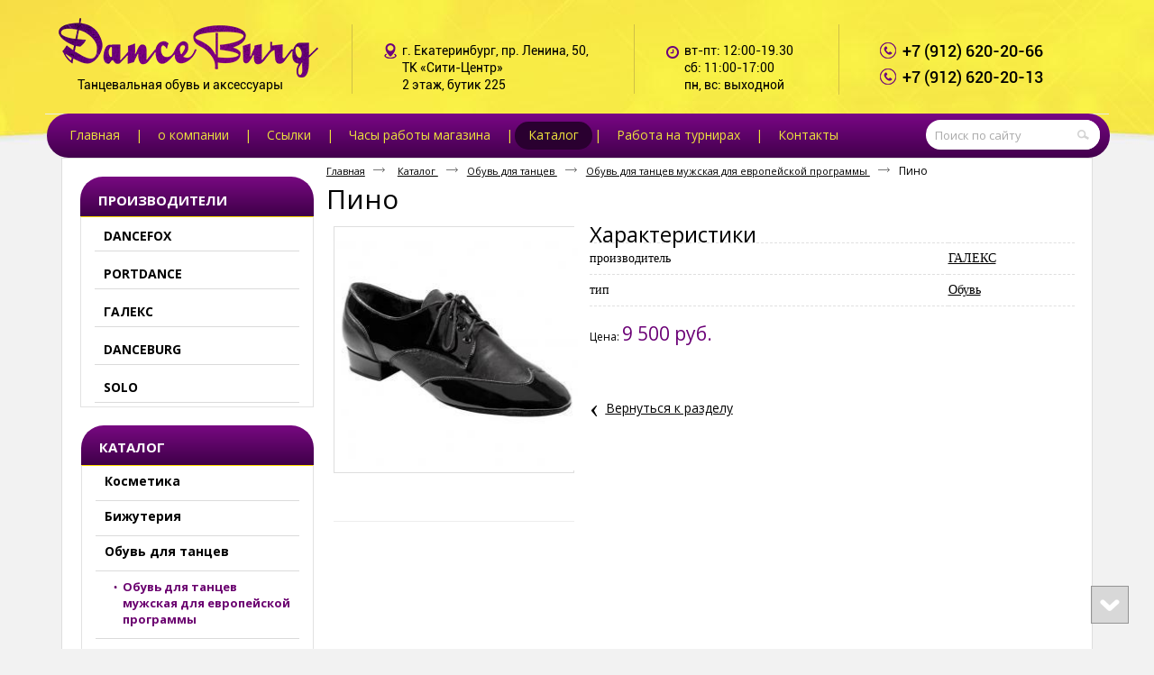

--- FILE ---
content_type: text/html; charset=utf-8
request_url: http://danceburg.ru/product/item/pino
body_size: 6167
content:
<!doctype html>
<!--[if lt IE 7]>
<html class="nojs ie-lt7 ie-lt8 ie-lt9 ie-lt10 ie">
<![endif]-->
<!--[if lt IE 8]>
<html class="nojs ie-lt8 ie-lt9 ie-lt10 ie">
<![endif]-->
<!--[if lt IE 9]>
<html class="nojs ie-lt9 ie-lt10 ie">
<![endif]-->
<!--[if lt IE 10]>
<html class="nojs ie-lt10 ie">
<![endif]-->
<!--[if gt IE 8]> <!-->
<html class="nojs">
<!--><![endif]-->
<head>
	<!-- client: 3553 -->
	<!-- design: design_4 -->

	<title>Пино в Екатеринбурге - интернет-магазин Dance Burg</title>
	<meta http-equiv="Content-Type" content="text/html; charset=utf-8" />
	<meta name="keywords" content="Пино" />
<meta name="description" content="Пино оптом и в розницу по низким ценам в Екатеринбурге. Заказ вы можете оформить по телефонам +7 (912) 620-20-66, +7 (912) 620-20-13." />
	<meta property="og:type" content="website" />
<meta property="og:url" content="http://danceburg.ru/product/item/pino" />
<meta property="og:image" content="http://danceburg.ru/uploads/logo.png" />
<meta property="og:title" content="Пино — Обувь для танцев мужская для европейской программы — Каталог" />
<meta property="og:site_name" content="Danceburg.ru" />
			
		
			<meta http-equiv="Content-Language" content="ru"/>
	<link rel="shortcut icon" href="/uploads/favicon.ico" type="image/x-icon"/>
	
	<!--[if IE]>
	<meta content="IE=edge" http-equiv="X-UA-Compatible">
	<![endif]-->
	<!--[if IE 6]>
	<script type="text/javascript" src="/designs/design_4/common/scripts/DD_belatedPNG_0.0.8a-min.js"></script>
	<script type="text/javascript">
		DD_belatedPNG.fix('.png');
		DD_belatedPNG.fix('.panda-logo-link img');
		DD_belatedPNG.fix('.panda-login-link a');
		DD_belatedPNG.fix('.panda-links__submit');
	</script>
	<![endif]-->
	<!--[if lt IE 7]>
	<script type="text/javascript" src="/designs/design_4/common/scripts/ie_stylesheet.js"></script>
	<script type="text/javascript" src="/designs/design_4/common/scripts/ie_png_ail.js"></script>
	<![endif]-->

	<script type="text/javascript">
		var current_design = 4,
			current_language = "ru";
		document.documentElement.className = document.documentElement.className.replace('nojs', 'js');
	</script>

			<link href="/designs/design_4/includes.min.css?v=1755666616" rel="stylesheet" type="text/css"/>
		<link rel="stylesheet" type="text/css" href="/dynamic/styles.css?v=1768858514" media="all"/>
		<link href="/addon/gadget-color.css?v=1722943880" rel="stylesheet" type="text/css" media="screen"/>
		<script type="text/javascript" src="/designs/design_4/includes.min.js?v=1755666616"></script>
		<script type="text/javascript" src="/addon/customize.js?v=1722943880"></script>
	</head>
<body class="panda-bg-color design_4 panda-module-product panda-user">
	<noindex>
		<div style="display: none;">
			<!-- Yandex.Metrika counter -->
<script type="text/javascript" >
   (function(m,e,t,r,i,k,a){m[i]=m[i]||function(){(m[i].a=m[i].a||[]).push(arguments)};
   m[i].l=1*new Date();k=e.createElement(t),a=e.getElementsByTagName(t)[0],k.async=1,k.src=r,a.parentNode.insertBefore(k,a)})
   (window, document, "script", "https://mc.yandex.ru/metrika/tag.js", "ym");

   ym(56238523, "init", {
        clickmap:true,
        trackLinks:true,
        accurateTrackBounce:true
   });
</script>
<noscript><div><img src="https://mc.yandex.ru/watch/56238523" style="position:absolute; left:-9999px;" alt="" /></div></noscript>
<!-- /Yandex.Metrika counter -->		</div>
	</noindex>
<!--[if lt IE 8]>
<noindex>
<p class="browsehappy">Вы используете <strong>устаревший</strong> браузер. Пожалуйста <a rel="nofollow" href="http://browsehappy.com/">обновите
	браузер</a>, чтобы получить больше возможноcтей.</p>
</noindex>
<![endif]-->

<div class="panda-admin-panel__header">
	</div>

<div class="panda-wrapper"
     >

	<div class="panda-wrapper__header">

		<div class="panda-header panda-block__dynamic-width">

			
				<div class="panda-logo">
							<a href="/" title="DanceBurg" class="panda-logo-link">
				<img src="/uploads/logo.png" alt="DanceBurg" />
				<ins class="panda-logo-link-border"></ins>
			</a>
					</div>								<div class="panda-contact panda-header__phone panda-secondary-font">
						<div class="headerdescr"><span style="font-size:14px;">Танцевальная обувь и аксессуары</span></div>

<div class="headeradress">
<p><span style="font-size:14px;">г. Екатеринбург, пр. Ленина, 50,</span></p>

<p><span style="font-size:14px;">ТК &laquo;Сити-Центр&raquo;</span></p>

<p><span style="font-size:14px;">2 этаж, бутик 225</span></p>
</div>

<div class="headerschedule">
<p><span style="font-size:14px;">вт-пт: 12:00-19.30</span></p>

<p><span style="font-size:14px;">сб: 11:00-17:00</span></p>

<p><span style="font-size:14px;">пн, вс: выходной&nbsp;</span></p>
</div>

<div class="headerphone">
<p><span style="font-size:18px;">+7 (912) 620-20-66</span></p>

<p><span style="font-size:18px;">+7 (912) 620-20-13</span></p>
</div>
				<p class="panda-buttons-social__header">
			<a class="panda-mini-ico__home" href="/"></a>
			<a class="panda-mini-ico__map" href="/sitemap"></a>
		<a class="panda-mini-ico__mail" href="mailto:281alex@list.ru"></a>	</p>
</div>
									
					<div class="panda-search__header">
						<form action="/search" method="get">
								<span class="panda-search-field-wrapper">
									<input type="text" name="text" class="panda-search-field" autocomplete="off"
									       value="Поиск по сайту"
									       onfocus="$(this).val(''); $(this).css({'color':'#000000'});"/>
								</span>
								<span class="panda-search-submit-wrapper">
									<a href="#" class="panda-links__submit"></a>
								</span>
						</form>
					</div>
				
				<div class="panda-clear"></div>
				<div class="panda-border-bottom"></div>

				
					
	
	<ul class="panda-menu__horizontal-header panda-context-novis">
												<li class="panda-menu__horizontal-header-item panda-menu__horizontal-header-item-0">
											<a class="panda-menu__horizontal-header-item-text" href="/"><ins>Главная</ins></a>					
														</li>
															<li class="panda-menu__horizontal-header-item panda-menu__horizontal-header-item-1">
											<a class="panda-menu__horizontal-header-item-text" href="/article/o-kompanii"><ins>о компании</ins></a>					
														</li>
															<li class="panda-menu__horizontal-header-item panda-menu__horizontal-header-item-2">
											<a class="panda-menu__horizontal-header-item-text" href="/article/poleznyie-ssyilki"><ins>Ссылки</ins></a>					
														</li>
															<li class="panda-menu__horizontal-header-item panda-menu__horizontal-header-item-3">
											<a class="panda-menu__horizontal-header-item-text" href="/article/chasyi-rabotyi-magazina"><ins>Часы работы магазина</ins></a>					
														</li>
															<li class="panda-menu__horizontal-header-item panda-menu__horizontal-header-item-katalog">
																								<span class="panda-menu__horizontal-header-item-text"><ins>
									<a class="panda-menu-horizontal-header__active-bramch" href="/product">Каталог</a>								</ins></span>
																						
														</li>
															<li class="panda-menu__horizontal-header-item panda-menu__horizontal-header-item-4">
											<a class="panda-menu__horizontal-header-item-text" href="/news"><ins>Работа на турнирах</ins></a>					
														</li>
															<li class="panda-menu__horizontal-header-item panda-menu__horizontal-header-item-5">
											<a class="panda-menu__horizontal-header-item-text" href="/contacts"><ins>Контакты</ins></a>					
														</li>
						</ul>

	
			<div class="panda-menu-border-bottom panda-block__dynamic-width "></div>
		</div>
	</div>

	<div class="panda-wrapper__main">
		


	<div class="panda-main panda-block__dynamic-width" >
	<div class="panda-grid-wrapper panda-context-vis">
			<div class="panda-grid__6 panda-grid__margin0">
			
			
	<div class="panda-gadget__item" id="gadget_block_8">
				<div id="gadget_view_8"><p><span class="h1">Производители</span></p>

<ul>
	<li><a href="http://danceburg.ru/product/katalog/24"><span class="levelone li-ac">DANCEFOX</span></a>

	<ul class="teh_submenu noactive">
		<li><a href="http://danceburg.ru/product/katalog/34-24"><span>Одежда</span> </a></li>
		<li><a href="http://danceburg.ru/product/katalog/24-33"><span>Обувь</span> </a></li>
	</ul>
	</li>
	<li><a href="http://danceburg.ru/product/katalog/115"><span class="levelone li-ac">PORTDANCE</span></a>
	<ul class="teh_submenu noactive">
		<li><a href="http://danceburg.ru/product/katalog/115-33"><span>Обувь</span></a></li>
	</ul>
	</li>
	<li><a href="http://danceburg.ru/product/katalog/25"><span class="levelone li-ac">ГАЛЕКС</span></a>
	<ul class="teh_submenu noactive">
		<li><span>Одежда</span></li>
		<li><a href="http://danceburg.ru/product/katalog/25-33"><span>Обувь</span> </a></li>
	</ul>
	</li>
	<li><a href="http://danceburg.ru/product/katalog/27"><span class="levelone li-ac">DANCEBURG</span></a>
	<ul class="teh_submenu noactive">
		<li><a href="http://danceburg.ru/product/katalog/27-34"><span>Одежда</span> </a></li>
		<li><a href="http://danceburg.ru/product/katalog/27-35"><span>Аксессуары</span> </a></li>
	</ul>
	</li>
	<li><a href="http://danceburg.ru/product/katalog/108"><span class="levelone li-ac">SOLO</span></a>
	<ul class="teh_submenu noactive">
	</ul>
	</li>
</ul>
</div>

			</div>	
					
	
	<div class="panda-menu__vertical-main">
									<span class="h1">
					<a href="/product">Каталог</a>
									</span>
					
		<ul class="panda-menu__vertical-main-menu panda-block__set-last-child panda-block__set-first-child panda-menu-vertical__catalog">
										<li class="panda-menu__vertical-main-item  panda-menu__vertical-main-item-32">

					
					<span class="panda-menu__vertical-main-item-link panda-menu__vertical-main-item-link__level-1">
												<ins>
															<a href="/product/kosmetika">
							
														<span>Косметика</span>

															</a>
													</ins>
					</span>

					
														</li>
							<li class="panda-menu__vertical-main-item  panda-menu__vertical-main-item-31">

					
					<span class="panda-menu__vertical-main-item-link panda-menu__vertical-main-item-link__level-1">
												<ins>
															<a href="/product/bizhuteriya">
							
														<span>Бижутерия</span>

															</a>
													</ins>
					</span>

					
														</li>
							<li class="panda-menu__vertical-main-item  panda-menu__vertical-main-item-3">

					
					<span class="panda-menu__vertical-main-item-link panda-menu__vertical-main-item-link__level-1 panda-menu__vertical-main-item-link-active-branch">
												<ins>
															<a href="/product/obuv-dlya-tantsev">
							
														<span>Обувь для танцев</span>

															</a>
													</ins>
					</span>

					
																
							<ul class="panda-menu__vertical-main-submenu">
																																		<li class="panda-menu__vertical-main-submenu-item  panda-menu__vertical-main-submenu-item-27">

										
																				<span class="panda-menu__vertical-main-item-link__level-2 panda-menu__vertical-main-item-link-active-branch panda-menu__vertical-main-item-link-active">
																							<a href="/product/muzhskoy-st">
											
											
											<span> Обувь для танцев мужская для европейской программы</span>

																							</a>
																					</span>

										
																													</li>
																																			<li class="panda-menu__vertical-main-submenu-item  panda-menu__vertical-main-submenu-item-9">

										
																				<span class="panda-menu__vertical-main-item-link__level-2">
																							<a href="/product/detskaya">
											
											
											<span>обувь для танцев детская</span>

																							</a>
																					</span>

										
																													</li>
																																			<li class="panda-menu__vertical-main-submenu-item  panda-menu__vertical-main-submenu-item-7">

										
																				<span class="panda-menu__vertical-main-item-link__level-2">
																							<a href="/product/kategoriya-1-3">
											
											
											<span>обувь для танцев женская, для латино-американской программы</span>

																							</a>
																					</span>

										
																													</li>
																																			<li class="panda-menu__vertical-main-submenu-item  panda-menu__vertical-main-submenu-item-6">

										
																				<span class="panda-menu__vertical-main-item-link__level-2">
																							<a href="/product/kategoriya-1-2">
											
											
											<span>обувь для танцев женская, для европейской программы</span>

																							</a>
																					</span>

										
																													</li>
																																			<li class="panda-menu__vertical-main-submenu-item  panda-menu__vertical-main-submenu-item-5">

										
																				<span class="panda-menu__vertical-main-item-link__level-2">
																							<a href="/product/kategoriya-1-1">
											
											
											<span> Обувь для танцев мужская для латино-американской программы</span>

																							</a>
																					</span>

										
																													</li>
																								</ul>
																</li>
							<li class="panda-menu__vertical-main-item  panda-menu__vertical-main-item-2">

					
					<span class="panda-menu__vertical-main-item-link panda-menu__vertical-main-item-link__level-1">
												<ins>
															<a href="/product/kategoriya-2">
							
														<span>Одежда</span>

															</a>
													</ins>
					</span>

					
														</li>
							<li class="panda-menu__vertical-main-item  panda-menu__vertical-main-item-19">

					
					<span class="panda-menu__vertical-main-item-link panda-menu__vertical-main-item-link__level-1">
												<ins>
															<a href="/product/baletki-i-dzhazovki">
							
														<span>Балетки и джазовки</span>

															</a>
													</ins>
					</span>

					
														</li>
							<li class="panda-menu__vertical-main-item  panda-menu__vertical-main-item-4">

					
					<span class="panda-menu__vertical-main-item-link panda-menu__vertical-main-item-link__level-1">
												<ins>
															<a href="/product/kategoriya-3">
							
														<span>Аксессуары</span>

															</a>
													</ins>
					</span>

					
														</li>
							<li class="panda-menu__vertical-main-item  panda-menu__vertical-main-item-23">

					
					<span class="panda-menu__vertical-main-item-link panda-menu__vertical-main-item-link__level-1">
												<ins>
															<a href="/product/raspodazha">
							
														<span>Распродажа</span>

															</a>
													</ins>
					</span>

					
														</li>
					</ul>
	</div>

	
					










			
							<div class="panda-gadget__item panda-gadget-news" id="gadget_block_4">
							<span class="h1">
											<a href="/news">Новости</a>
									</span>
			
			<div class="panda-gadget-news-list panda-block__set-last-child ">
				<div id="gadget_view_4">
											В этом разделе пока ничего нет. <br /> 									</div>
			</div>

					</div>
        				</div>
	
	<div class="panda-grid__18 panda-grid__margin6">
		
		<ul class="panda-path panda-block__set-last-child">
		<li><a href="/">Главная</a></li>
								<li>
								<a href="/product">
										Каталог									</a>
						</li>
								<li>
								<a href="/product/obuv-dlya-tantsev">
										Обувь для танцев									</a>
						</li>
								<li>
								<a href="/product/muzhskoy-st">
										Обувь для танцев мужская для европейской программы									</a>
						</li>
		
					<li>
				Пино			</li>
			</ul>

	
	<div class="panda-catalog-product-item panda-kartochka">
	<h1>Пино</h1>

	
	
	
	<div class="panda-catalog-product-card">

		<div class="panda-grid__4 panda-grid__margin0">
							<div class="panda-catalog-product-item-photos">
				<div class="panda-catalog-product-item-photos-selected">
											<a href="/uploads/product/176/loupe.jpg" class="panda-lightbox-photo" rel="panda-gallery-group">
							<img src="/uploads/product/176/278x800.jpg" alt="Пино" />
						</a>
																			</div>
				<div class="panda-clear"></div>

																</div>
			<div class="panda-clear"></div>
						
									
				<div class="panda-clear"></div>
		<div class="panda-gadget__inner"></div>
		<br/>

			</div>


	<div class="panda-grid__8 panda-grid__margin4">
		
			<div class="h2">Характеристики</div>
		<table class="panda-catalog-product-item__characteristic">
			<colgroup>
				<col class="panda-catalog-product-item__characteristic-key"/>
				<col class="panda-catalog-product-item__characteristic-value"/>
			</colgroup>
							<tr>
					<td class="panda-catalog-product-item__characteristic-key">
						<span>производитель</span></td>
					<td class="panda-catalog-product-item__characteristic-value">
						<a href="/product/katalog/25">ГАЛЕКС</a>					</td>
				</tr>
							<tr>
					<td class="panda-catalog-product-item__characteristic-key">
						<span>тип</span></td>
					<td class="panda-catalog-product-item__characteristic-value">
						<a href="/product/katalog/33">Обувь</a>					</td>
				</tr>
					</table>
	
			<script type="text/javascript">
			$(document).ready(function () {
				$('.show_all').click(function(e){
					e.preventDefault();
					$(this).parents('.panda-catalog-product-item__characteristic').find('.hidden_item').toggle(200, 'easeOutCubic');
					$(this).parent().find('.show_all').toggle(200, 'easeOutCubic');
				})
				$(".group-img, .group-img-simple").colorbox({
					rel:$(this).attr('rel'),
					title: function(){
						var url = $(this).parent().children('.checkbox_group').clone();
						if (url.html() == null)
						{
							url = null;
						}
						else
						{
							url.removeClass('checkbox_group');
							url.removeClass('group-img-span');
						}

						return url;
					},
					onComplete: function(){
						$('#cboxTitle input').click(function ()
						{
							$(this).attr('id', '');
							if ($('#' + $(this).attr('rn')).is(':checkbox') && $('#' + $(this).attr('rn')).attr('checked') == 'checked')
							{
								$('#' + $(this).attr('rn')).attr('checked', false);
								$('#' + $(this).attr('rn')).trigger('change');
								return;
							}
							$('#' + $(this).attr('rn')).attr('checked', true);
							$('#' + $(this).attr('rn')).trigger('change');
						});
					}

				});
			});
		</script>
			<form name="types_form" id="types_form" method="post">
							<input id="type_0" type="hidden" name="type[0]" value="0">
											</form>
										<div class="panda-catalog-product-item-price">
				Цена:
									<span class="panda-secondary-font price">
													9 500 руб.											</span>
											</div>
		
					
	
	<div class="panda-clear" style="margin-bottom: 10px;"></div>

			
<table class="panda-catalog-product-item__characteristic">
	<colgroup>
		<col class="panda-catalog-product-item__characteristic-key"/>
		<col class="panda-catalog-product-item__characteristic-value"/>
	</colgroup>

	
	
	
	
	</table>	
	
	
    
	
	
	
		
	
	
	
														<span class="panda-back-link-container">
			<a href="/product/muzhskoy-st" class="panda-back-link">
				<span class="panda-back-link-symbol">&lsaquo;</span>
				<span class="panda-link">Вернуться к разделу</span>
			</a>
		</span>
	
	</div>
	</div>
	</div>

		</div>
	</div>

	<div class="panda-grid-wrapper panda-context-vis panda-gadget__grid-2">

	<div class="panda-grid__6 panda-grid__margin0">
			</div>

	<div class="panda-grid__18 panda-grid__margin6">
		

		

		

		

			</div>
</div>	</div>




	</div>

	<div class="panda-wrapper__footer">
		<div class="panda-footer panda-block__dynamic-width">

			
						<noindex>
		<ul class="panda-footer-menu panda-context-vis">
																												<li>
							<a rel="nofollow" href="/">Главная</a>						</li>
																																					<li>
							<a rel="nofollow" href="/article/o-kompanii">о компании</a>						</li>
																																					<li>
							<a rel="nofollow" href="/article/poleznyie-ssyilki">Ссылки</a>						</li>
																																					<li>
							<a rel="nofollow" href="/article/chasyi-rabotyi-magazina">Часы работы магазина</a>						</li>
																															<li class="panda-footer-menu-item__active">
																							<a rel="nofollow" href="/product">Каталог</a>													</li>
																																					<li>
							<a rel="nofollow" href="/news">Работа на турнирах</a>						</li>
																																					<li>
							<a rel="nofollow" href="/contacts">Контакты</a>						</li>
														</ul>
	</noindex>

				<div class="panda_copy revert-link-color">
  <div>&copy; 			2026		 DanceBurg</div>

			<div>
			<p><span style="font-size:14px;"><strong>Адрес:</strong> г. Екатеринбург, пр. Ленина, 50<br />
&nbsp;&nbsp;&nbsp;&nbsp;&nbsp;&nbsp;&nbsp;&nbsp;&nbsp;&nbsp;&nbsp;&nbsp;&nbsp; ТК &laquo;Сити-Центр&raquo;, 2 этаж, бутик 225</span></p>

<p><span style="font-size:14px;"><strong>Телефон:</strong> +7 (912) 620-20-66<br />
&nbsp;&nbsp;&nbsp;&nbsp;&nbsp;&nbsp;&nbsp;&nbsp;&nbsp;&nbsp;&nbsp;&nbsp;&nbsp;&nbsp;&nbsp;&nbsp;&nbsp;&nbsp;&nbsp; +7 (912) 620-20-13</span></p>

<p><a href="https://vk.com/danceburgekb"><img alt="" src="/uploads/image/gruzoperevozki_murmansk_v_kontakte.jpg" style="width: 100px; height: 51px;" /></a>&nbsp;&nbsp;</p>
		</div>
	</div>				
				
			<div class="panda-contacts__footer">
															<span id="itpanda"
						   title="Создание сайтов" alt="Создание сайтов"></span>
												</div>
				<div class="panda-footer-ancors">
					</div>
	<div class="clear:right;"></div>

			
				<div class="panda-clickzone__footer">
						<div class="panda-block-text-zone">
		<!-- Facebook Pixel Code -->
<script>
  !function(f,b,e,v,n,t,s)
  {if(f.fbq)return;n=f.fbq=function(){n.callMethod?
  n.callMethod.apply(n,arguments):n.queue.push(arguments)};
  if(!f._fbq)f._fbq=n;n.push=n;n.loaded=!0;n.version='2.0';
  n.queue=[];t=b.createElement(e);t.async=!0;
  t.src=v;s=b.getElementsByTagName(e)[0];
  s.parentNode.insertBefore(t,s)}(window, document,'script',
  'https://connect.facebook.net/en_US/fbevents.js');
  fbq('init', '545894356064094');
  fbq('track', 'PageView');
</script>
<noscript><img height="1" width="1" style="display:none"
  src="https://www.facebook.com/tr?id=545894356064094&ev=PageView&noscript=1"
/></noscript>
<!-- End Facebook Pixel Code -->
<!--LiveInternet counter--><script type="text/javascript"><!--
document.write("<a href='//www.liveinternet.ru/click' "+
"target=_blank><img src='//counter.yadro.ru/hit?t22.6;r"+
escape(document.referrer)+((typeof(screen)=="undefined")?"":
";s"+screen.width+"*"+screen.height+"*"+(screen.colorDepth?
screen.colorDepth:screen.pixelDepth))+";u"+escape(document.URL)+
";"+Math.random()+
"' alt='' title='LiveInternet: показано число просмотров за 24"+
" часа, посетителей за 24 часа и за сегодня' "+
"border='0' width='88' height='31'><\/a>")
//--></script><!--/LiveInternet-->
<!-- Yandex.Metrika counter -->
<script type="text/javascript" >
   (function(m,e,t,r,i,k,a){m[i]=m[i]||function(){(m[i].a=m[i].a||[]).push(arguments)};
   m[i].l=1*new Date();k=e.createElement(t),a=e.getElementsByTagName(t)[0],k.async=1,k.src=r,a.parentNode.insertBefore(k,a)})
   (window, document, "script", "https://mc.yandex.ru/metrika/tag.js", "ym");

   ym(62205397, "init", {
        clickmap:true,
        trackLinks:true,
        accurateTrackBounce:true
   });
</script>
<noscript><div><img src="https://mc.yandex.ru/watch/62205397" style="position:absolute; left:-9999px;" alt="" /></div></noscript>
<!-- /Yandex.Metrika counter -->
<!-- Global site tag (gtag.js) - Google Analytics -->
<script async src="https://www.googletagmanager.com/gtag/js?id=UA-181069565-1">
</script>
<script>
  window.dataLayer = window.dataLayer || [];
  function gtag(){dataLayer.push(arguments);}
  gtag('js', new Date());

  gtag('config', 'UA-181069565-1');
</script>
	</div>
<div style="clear: right"></div>				</div>
									<div class="panda-login-link">
						<a href="/login">
							<img src="/designs/design_4/common/images/footer/login-link.png"/>
						</a>
					</div>
				
						</div>
	</div>
</div>


			<div id="totopscroller">
		<a title="" style="display:none" class="panda-totopscroller-top" href="#"></a>
				<div>
			<a title="" style="display:none" class="panda-totopscroller-prev" href="#"></a>
			<a title="" style="display:none" class="panda-totopscroller-bottom" href="#"></a>
		</div>
	</div>
<div id="popupcontainer" class="popupcontainerTarget" style="display:none"></div>
	<script type="text/javascript" src="/designs/design_4/common/scripts/totop.js"></script>
	<link rel="stylesheet" type="text/css" media="screen" href="/designs/design_4/common/styles/totop.css" />
	<link href="/addon/gadget-color-bottom.css?v=1722943880" rel="stylesheet" type="text/css" media="screen"/>
	<script type="text/javascript" src="/addon/customize-bottom.js?v=1722943880"></script>
</body>
</html>


--- FILE ---
content_type: text/css
request_url: http://danceburg.ru/addon/gadget-color.css?v=1722943880
body_size: 95
content:
@import "https://fonts.googleapis.com/css?family=Open+Sans:400,700,600&subset=latin,cyrillic";


--- FILE ---
content_type: text/css
request_url: http://danceburg.ru/addon/gadget-color-bottom.css?v=1722943880
body_size: 3418
content:
@font-face {
    font-family: "Myriad pro semibold condensed";
    src: url("/addon/Myriad-Pro-Semibold-Condensed_31644.ttf") format("truetype");
    font-style: normal;
    font-weight: normal;
}
@font-face {
    font-family: "Roboto Medium";
    src: url("/addon/Roboto-Medium.ttf") format("truetype");
    font-style: normal;
    font-weight: normal;
}
@font-face {
    font-family: "Roboto Regular";
    src: url("/addon/Roboto-Regular.ttf") format("truetype");
    font-style: normal;
    font-weight: normal;
}
body, .h1, .h2, .h3, .panda-telephone, h1, h2, h3, button, input, select, textarea, .panda-secondary-font {
    font-family: "Open Sans",sans-serif;
}
body, html, .panda-wrapper {
    min-width: 1182px;
}
.h1 {
	font-size: 20px;
}
.panda-wrapper__header {
	background: url('/addon/header.jpg') no-repeat center 0;
}
.panda-logo {
	padding-top: 20px;
	margin: 0 auto 37px;
}
.panda-logo, .panda-logo div, .panda-logo-link img {
    text-align: left;
}
.headerdescr {
	float: left;
    left: -304px;
    position: absolute;
    top: 60px;
	font-size: 13px;
	font-family: "Roboto Regular", "Open Sans",sans-serif;
}
.headeradress {
	float:left;
	border-left: 1px solid #d0c047;
	padding-left: 35px;
	padding-right:50px;
	padding-top: 20px;
	font-family: "Roboto Regular", "Open Sans",sans-serif;
}
.headeradress p:first-child{
	background: rgba(0, 0, 0, 0) url("/addon/mappin.png") no-repeat scroll 0 1px;
}
.headeradress p{
	padding-left: 20px;
	font-size: 13px;
	margin-bottom: 0;
	text-align: left;
}
.headerschedule {
	float:left;
	border-left: 1px solid #d0c047;
	padding-left: 35px;
	padding-right:50px;
	padding-top: 20px;
	font-family: "Roboto Regular", "Open Sans",sans-serif;
}
.headerschedule p:first-child{
	background: rgba(0, 0, 0, 0) url("/addon/clock.png") no-repeat scroll 0 4px;
}
.headerschedule p{
	padding-left: 20px;
	font-size: 13px;
	margin-bottom: 0;
	text-align: left;
}
.headerphone {
	border-left: 1px solid #d0c047;
    float: left;
    font-family: sans-serif;
    padding-left: 45px;
	padding-top: 20px;
	font-family: "Roboto Medium", "Open Sans",sans-serif;
}

.headerphone p{
	background: rgba(0, 0, 0, 0) url("/addon/phone.png") no-repeat scroll 0 0;
    font-size: 20px;
    font-weight: 500;
    padding-left: 25px;
}

.panda-buttons-social__header {
	display: none;
}
.panda-contact {
    left: 0;
    margin-left: 340px;
    margin-right: 15px;
    position: absolute;
    text-align: right;
    top: 27px;
}

.panda-menu-border-bottom {
	display: none;
}

.panda-menu__horizontal-header {
    border: none;
	background: #790685; /* Old browsers */
	background: -moz-linear-gradient(top, #790685 0%, #42004c 100%); /* FF3.6-15 */
	background: -webkit-linear-gradient(top, #790685 0%,#42004c 100%); /* Chrome10-25,Safari5.1-6 */
	background: linear-gradient(to bottom, #790685 0%,#42004c 100%); /* W3C, IE10+, FF16+, Chrome26+, Opera12+, Safari7+ */
	filter: progid:DXImageTransform.Microsoft.gradient( startColorstr='#790685', endColorstr='#42004c',GradientType=0 ); /* IE6-9 */
    border-radius: 25px;
    margin-left: -13px;
    padding: 5px 8px;
    width: 1163px;
}


.panda-menu__horizontal-header-item {
	font-family: "Open Sans",sans-serif;
    font-size: 14px;
    font-weight: 500;
	margin: 0;
}
.panda-menu__horizontal-header-item:after {
    color: #ede13d;
    content: "|";
    display: block;
    float: left;
    font-size: 14px;
    margin-top: 12px;
}
.panda-menu__horizontal-header-item:last-child:after {
    content: "";
}
.panda-menu__horizontal-header-item-text ins {
	text-transform: none;
}
.panda-menu__horizontal-header-item ins {
    border-radius: 3px;
    margin: 4px 2px 4px 2px;
    padding: 0 15px;
	text-decoration: none;
}
.panda-menu__horizontal-header-item span ins {
	background: #2a0030 none repeat scroll 0 0;
    border-radius: 20px;
    color: #ede13d;
}
.panda-menu__horizontal-header-item span ins a {
	color: #ede13d;
	text-decoration: none;
}

.panda-menu__horizontal-header-item a ins {
	color: #ede13d;
	text-decoration: none;
}

.panda-search__header {
	left: auto;
    right: 8px;
    top: 133px;
    width: 195px;
    z-index: 10;
}

.panda-search-field-wrapper input {
	border: none;
    border-radius: 20px;
	color: #aaa;
	height: 33px;
	font-size: 13px;
}
.panda-search-submit-wrapper, .panda-search-field-wrapper {
	height: 33px;
}
.panda-search-submit-wrapper .panda-links__submit {
	background-color: #fff !important;
	border: none;
    border-radius: 0 20px 20px 0;
	border-left: none;
	height: 33px;
	background: rgba(0, 0, 0, 0) url("/addon/glass.png") no-repeat scroll left center;
}
.panda-search-submit-wrapper a:hover {
	background-color: #fff !important;
	border: none !important;
    border-radius: 0 20px 20px 0;
	border-left: none !important;
}

.panda-main {
	background: #fff none repeat scroll 0 0;
    border: 1px solid #dedede;
    max-width: 1112px;
}
.panda-menu__vertical-main .h1, #gadget_view_8 .h1 {
	background: #780981; /* Old browsers */
	background: -moz-linear-gradient(top, #780981 0%, #3f0049 100%); /* FF3.6-15 */
	background: -webkit-linear-gradient(top, #780981 0%,#3f0049 100%); /* Chrome10-25,Safari5.1-6 */
	background: linear-gradient(to bottom, #780981 0%,#3f0049 100%); /* W3C, IE10+, FF16+, Chrome26+, Opera12+, Safari7+ */
	filter: progid:DXImageTransform.Microsoft.gradient( startColorstr='#780981', endColorstr='#3f0049',GradientType=0 ); /* IE6-9 */
	border-radius: 25px 25px 0 0;
    color: #fff;
    font-size: 15px;
    font-weight: bold;
    height: 27px;
    padding-left: 20px;
    padding-top: 17px;
    text-transform: uppercase;
	margin-bottom: 0;
	margin-top: 20px;
}
.panda-menu__vertical-main .h1 a{
	color: #fff;
	text-decoration: none;
}
#gadget_view_8 p {
	margin: 0;
}
#gadget_view_8 > ul a {
	text-decoration: none;
}
#gadget_view_8 > ul > li {
	background: none;
	padding: 4px 0;
}
.panda-menu__vertical-main > ul > li > span, #gadget_view_8 > ul > li > a, #gadget_view_8 > ul > li > span{
	margin-top: 0;
	font-size: 14px;
	font-weight: bold;
	color: #000;
	background: none;
	border-bottom: 1px solid #dbdbdb;
	padding: 8px 10px;
	margin: 0 15px;
	display: block;
}
/*
.panda-menu-item__active span, .panda-menu__vertical-main li span.panda-menu__vertical-main-item-link-active {
	border-bottom: 1px solid #dbdbdb !important;
}
*/
.panda-menu__vertical-main .panda-block__last-child span{
	border-bottom: 0 none !important;
}
.panda-menu__vertical-main li, .panda-menu__vertical-main li span, .panda-menu__vertical-main li a, .panda-menu__vertical-main li a ins{
	color: #000 !important;
	text-decoration: none;
}
.teh_submenu {
    display: none;
}
.panda-menu__vertical-main .panda-menu__vertical-main-menu, #gadget_view_8 > ul {
	border: 1px solid #e2e2e2;
}

.panda-menu__vertical-main li.panda-menu__vertical-main-item-current {
	background: #f4f4f4 none repeat scroll 0 0;
}
.panda-menu__vertical-main-submenu {
	background: none;
	padding: 0;
}
.panda-menu__vertical-main-submenu-item, #gadget_view_8 .teh_submenu li{
	border-bottom: 1px solid #dbdbdb !important;
    font-size: 13px;
    font-weight: bold;
    line-height: 18px;
    margin: 0 15px;
    padding: 8px 0 8px 20px;
	background: none;
}

.panda-menu__vertical-main-submenu-item > span > a > span, .panda-menu__vertical-main-submenu-item > span > span, #gadget_view_8 .teh_submenu li > a, #gadget_view_8 .teh_submenu li > span  {
    background: rgba(0, 0, 0, 0) url("/addon/blackdot.png") no-repeat scroll 0 8px;
    padding-left: 10px;
}

.panda-menu__vertical-main-submenu-item > span > a:hover > span, .panda-menu__vertical-main-submenu-item .panda-menu__vertical-main-item-link-active span, .panda-menu__vertical-main-submenu-item .panda-menu__vertical-main-item-link-active-branch span
, #gadget_view_8 .teh_submenu li > a:hover, #gadget_view_8 .teh_submenu li > span:hover
{
	background: url("/addon/purpledot.png") no-repeat scroll 0 8px;
	text-decoration: underline;
	color: #6b0070 !important;
}
#gadget_view_8 li.active {
	background: #f4f4f4 none repeat scroll 0 0;
}
#gadget_view_8 a.active {
	 background: url("/addon/purpledot.png") no-repeat scroll 0 8px !important;
 }
.panda-menu__vertical-main-item-link-active ins span, .panda-menu__vertical-main-item-link-active span, .panda-menu__vertical-main-item-link-active-branch a, .panda-menu__vertical-main-item-link-active-branch ins a
, #gadget_view_8 .act , #gadget_view_8 a.active
 {
    color: #6b0070 !important;
    text-decoration: none !important;
}


.panda-gadget-news-list .noborder, .panda-gadget-feedback__list .feedback-img {
	display: none;
}

.panda-gadget-feedback__list .feedback-data {
	margin-left: 0 !important;
	padding: 0 !important;
}

.panda-gadget-news, .panda-reviews {
	padding-left: 5px;
	padding-bottom: 10px;
}
.panda-gadget-news .h1, .panda-reviews .h1{
	margin: 10px 0 15px;
}
.panda-gadget-news .h1 a, .panda-reviews .h1 a {
	font-size: 20px;
    text-decoration: none;
}
.panda-gadget-news-list dd{
	background: #ededed none repeat scroll 0 0;
    border-radius: 5px;
    font-size: 12px;
    padding: 3px 10px;
}
.panda-gadget-news-list .h2 {
	margin: 10px 0;
}
.panda-gadget-news-list .h2 a, .panda-gadget-feedback__item .feedback-author_info{
	color: #000;
	margin: 10px 0;
    font-size: 14px;
    text-decoration: none;
}
.panda-gadget-news-list p {
	font-size: 13px;
}
.panda-gadget-news-list p a{
	color: #aa3ead;
    text-decoration: underline;
	font-size: 12px;
}
.panda-gadget-news-list dl {
	margin-bottom:0;
	border: none;
}

.panda-gadget-feedback__item .feedback-date {
	color: #5e5c5d;
    float: left;
    font-size: 12px;
    line-height: 18px;
    margin-bottom: 0;
    margin-right: 5px;
}

.panda-gadget-feedback__item .feedback-author{
	color: #5e5c5d;
    font-weight: normal;
    margin: 0;
	font-size: 12px;
}

.feedback-short_text {
	font-size: 13px;
	color: #5e5c5d;
}

.gadget-button-feedback-view-more a{
	color: #aa3ead;
    display: block;
    font-size: 12px;
    margin-top: 5px;
    text-decoration: underline;
}


.textblock {
	text-align: center;
		color: #464845;
}
.textblock .textblockheader {
	font-size: 30px;
	margin-bottom: 15px;
	margin-top: 50px;
}
.textblock .textblockbutton {
	
}
.textblock .textblockbutton a{
	color: #136563;
	text-decoration: none;
	background: #f8e353; /* Old browsers */
	background: -moz-linear-gradient(top, #f8e353 0%, #f4d130 100%); /* FF3.6-15 */
	background: -webkit-linear-gradient(top, #f8e353 0%,#f4d130 100%); /* Chrome10-25,Safari5.1-6 */
	background: linear-gradient(to bottom, #f8e353 0%,#f4d130 100%); /* W3C, IE10+, FF16+, Chrome26+, Opera12+, Safari7+ */
	filter: progid:DXImageTransform.Microsoft.gradient( startColorstr='#f8e353', endColorstr='#f4d130',GradientType=0 ); /* IE6-9 */
	box-shadow: 0 0 12px rgba(0, 0, 0, 0.10);
    border-radius: 25px;
    display: inline-block;
    font-size: 16px;
    margin-bottom: 15px;
    padding: 13px 23px;
}
.textblock .textblocktext {
	font-size: 18px;
	margin-bottom: 15px;
}

.panda-wrapper__footer {
    background: #fff none repeat scroll 0 0;
    border-top: 1px solid #dddddd;
    width: 100%;
}


.panda-footer-menu {
    font-size: 13px;
	color: #5E5C5F;
	margin-bottom: 10px;
}
.panda-footer-menu li {
	margin-right: 0;
}
.panda-footer-menu li:after {
    color: #5E5C5F;
    content: "|";
    display: inline;
	margin: 0 15px;
    font-size: 14px;
}
.panda-footer-menu li:last-child:after {
    content: "";
}
.panda-footer-menu a{
	color: #5E5C5F;
}
.panda-footer-menu-item__active {
	color: #a457a7;
}
.panda-footer-menu a {
	text-decoration: none;
}

.panda-footer-menu a:hover {
	text-decoration: underline;
}
.panda_copy div:first-child {
    margin-bottom: 15px;
}
.panda_copy, .panda_copy p {
    color: #5e5c5f;
    font-size: 13px;
}

.panda-gadget-contacts, .panda-reviews {
	border: none;
}
.panda-basket__header-container .panda-btn {
    height: 30px;
    margin: 3px 0 6px;
    width: auto;
}
.panda-basket__header h1, .panda-basket__header .h1 {
    color: #151515;
    font-size: 20px;
    margin: 0;
}
.panda-basket__header-status a, .panda-basket__header-status a:hover {
    color: #855b8b;
}
.panda-basket__header-status a:hover {
    text-decoration: none !important;
}


.panda-basket__header {
    background: #fff url("/addon/cart-1.png") no-repeat scroll 11px 18px !important;
    border: 1px solid #e7e7e7;
    border-radius: 5px 0 0 5px;
	border-color: #c3c3c3;
    border-style: solid none solid solid;
    border-width: 1px;
    min-width: 143px;
    padding: 12px 7px 7px 11px !important;
    position: fixed;
    top: 237px !important;
    width: auto !important;
    z-index: 555;
}
.panda-basket__header-status {
    background: rgba(0, 0, 0, 0) none repeat scroll 0 0;
    font-size: 14px;
    padding-left: 0;
    padding-top: 0;
}
.panda-basket__header-status a {
    font-weight: 400;
    text-decoration: underline !important;
}
.panda-basket__header-container .panda-basket__header-end-price {
    display: none;
}
.panda-basket__header-container {
    margin-left: 45px;
    padding-right: 5px;
}
.panda-btn span, .b-gadget-subscribe .panda-btn {
	background: #f8e353; /* Old browsers */
	background: -moz-linear-gradient(top, #f8e353 0%, #f4d130 100%); /* FF3.6-15 */
	background: -webkit-linear-gradient(top, #f8e353 0%,#f4d130 100%); /* Chrome10-25,Safari5.1-6 */
	background: linear-gradient(to bottom, #f8e353 0%,#f4d130 100%); /* W3C, IE10+, FF16+, Chrome26+, Opera12+, Safari7+ */
	filter: progid:DXImageTransform.Microsoft.gradient( startColorstr='#f8e353', endColorstr='#f4d130',GradientType=0 ); /* IE6-9 */
	border: medium none;
    border-radius: 20px;
	font-size: 12px;
    font-weight: 500;
    padding: 4px 10px;
    text-transform: uppercase;
}
.panda-btn {
	height: 35px;
}
.panda-basket__header-container .panda-btn span {
    background: #f8e353; /* Old browsers */
	background: -moz-linear-gradient(top, #f8e353 0%, #f4d130 100%); /* FF3.6-15 */
	background: -webkit-linear-gradient(top, #f8e353 0%,#f4d130 100%); /* Chrome10-25,Safari5.1-6 */
	background: linear-gradient(to bottom, #f8e353 0%,#f4d130 100%); /* W3C, IE10+, FF16+, Chrome26+, Opera12+, Safari7+ */
	filter: progid:DXImageTransform.Microsoft.gradient( startColorstr='#f8e353', endColorstr='#f4d130',GradientType=0 ); /* IE6-9 */
    color: #000 !important;
	border: none;
	border-radius: 20px;
    display: block;
    font-size: 12px;
    font-weight: 500;
    padding: 4px 10px;
    text-transform: uppercase;
}

.text_on_illustration .sliderheader {
    font-size: 46px;
    line-height: 33px;
}
.text_on_illustration .slidertext {
    font-size: 27px;
    margin: 11px 0;
}
.text_on_illustration .slidertext2 {
    font-size: 22px;
    margin: 16px 0;
}
.text_on_illustration .sliderbutton a {
    background: #f8e353; /* Old browsers */
	background: -moz-linear-gradient(top, #f8e353 0%, #f4d130 100%); /* FF3.6-15 */
	background: -webkit-linear-gradient(top, #f8e353 0%,#f4d130 100%); /* Chrome10-25,Safari5.1-6 */
	background: linear-gradient(to bottom, #f8e353 0%,#f4d130 100%); /* W3C, IE10+, FF16+, Chrome26+, Opera12+, Safari7+ */
	filter: progid:DXImageTransform.Microsoft.gradient( startColorstr='#f8e353', endColorstr='#f4d130',GradientType=0 ); /* IE6-9 */
	box-shadow: 0 0 4px rgba(0, 0, 0, 0.10);
    color: #000 !important;
	border: none;
	border-radius: 20px;
    display: block;
    font-size: 12px;
    font-weight: 500;
    padding: 12px 15px;
    text-transform: uppercase;
	display: block;
	float: left;
	text-decoration: none;
	font-family: "Open Sans",sans-serif;
}
.panda-catalog-product-list-item-name {
	padding-bottom: 0 !important;
	line-height: 1em !important;
	margin-left: 10px;
	margin-top: 15px;
}
.panda-catalog-product-list-item-name a{
	font-size: 16px;
	text-decoration: none;
	color: #000;
}
.panda-catalog-product-list-item {
	border: 1px solid #e4e4e4;
    margin-right: 4.5%;
    padding: 9px !important;
	padding-bottom: 15px !important;
	margin-bottom: 20px !important;
}

.panda-catalog-product-list-item-photo {
	padding:0 !important;
}

.panda-catalog-product-list-item-description {
	color: #888888 !important;
    font-size: 13px !important;
    padding-top: 0 !important; 
	padding-bottom: 10px;
	margin-left: 10px;
	color: #8b8b8b;
}
.panda-catalog-product-list-item-price {
	padding-left: 10px;
}
.panda-catalog-product-list-item-price .panda-secondary-font, .price {
	color: #6b0076;
    font-size: 21px !important;
}
.panda-catalog-product-list-item-price .panda-catalog-product-list-item-old-price {
	color: #b3b3b3 !important;
    display: block;
    font-size: 17px !important;
    margin-bottom: 3px;
    text-decoration: none;
}
.panda-catalog-product-item-price__old {
	color: #888888 !important;
    font-size: 17px !important;
    margin-bottom: 3px;
}
.basket-add span { display:none;}
.basket-add {
	background: #f8d134 url("/addon/cart-2.png") no-repeat scroll 18px 8px;
	background: url("/addon/cart-2.png") no-repeat scroll 18px 8px, linear-gradient(to bottom, #f8e353 0%,#f4d130 100%); /* W3C, IE10+, FF16+, Chrome26+, Opera12+, Safari7+ */
	box-shadow: 0 0 12px rgba(0, 0, 0, 0.10);
    border-radius: 20px;
    height: 40px;
    width: 70px;
}
.panda-catalog-product-list-item-add, .panda-catalog-catalog-item-add{
	padding-top: 15px;
	margin-left: 10px;
}
.panda-catalog-product-list__list-images .panda-catalog-product-list-item {
    width: 27.7% !important;
}
.panda-catalog-product-list__list-images dl:nth-child(4n-1) {
	margin-right: 0 !important;
}
.panda-catalog-product-item-count-text {
	line-height: 38px;
	font-size: 13px;
}
.panda-catalog-product-item-count .panda-counter {
	margin-top: 10px;
}
.panda-catalog-product-list-item-photo img, .panda-catalog-product-list-item-photo-medium-width img {
	border: 1px solid #e4e4e4;
}
.panda-catalog-product-list__list-images .panda-catalog-product-list-item-photo a {
    height: auto !important;
}
.panda-illustration {
    margin-top: 20px;
}
.text_on_illustration {
	font-family: "Myriad pro semibold condensed", "Open Sans",sans-serif;
}

.panda-wrapper__main {
	padding-bottom: 20px;
}

.panda-footer-menu {
	width: 900px;
}

--- FILE ---
content_type: application/javascript
request_url: http://danceburg.ru/addon/customize.js?v=1722943880
body_size: 742
content:
$(function(){
	$('.panda-wrapper__main').append($('.textblock'));
});
/*Копируем в аддоны файл  278x800.jpg*/
$(function () {                             // когда страница загружена
    $('.teh_submenu a').each(function () {    // проходим по нужным нам ссылками
        var location = window.location.href // переменная с адресом страницы
        var link = this.href                // переменная с url ссылки
        var result = location.match(link);  // результат возвращает объект если совпадение найдено и null при обратном

        if(result != null) {                // если НЕ равно null
            $(this).addClass('active');    // добавляем класс
        }
    });
});
$(function(){
	
	$('.teh_submenu a.active').parent().parent('.teh_submenu').addClass('active');
	$('.teh_submenu a.active').parent().parent('.teh_submenu').css({'display':'block'});
	$('.teh_submenu a.active').parent().parent('.teh_submenu').prev('.levelone').addClass('act');

    $('.teh_submenu').prev('a').each(function () {    // проходим по нужным нам ссылками
        var location = window.location.href // переменная с адресом страницы
        var link = this.href                // переменная с url ссылки
        var result = location.match(link);  // результат возвращает объект если совпадение найдено и null при обратном

        if(result != null) {                // если НЕ равно null
            $(this).next('.teh_submenu').addClass('active'); 
$(this).next('.teh_submenu').parent().addClass('active');			// добавляем класс
			$(this).next('.teh_submenu').css({'display':'block'}); 
			$(this).children().addClass('act'); 
        }
});

	
		 $('.teh_submenu').prev('a').click(function(){
		if ($(this).next('.teh_submenu').hasClass('active'))
	 	{
		    $(this).next('.teh_submenu').removeClass('active');
		    $(this).next('.teh_submenu').css({'display':'none'});
		    $(this).children().removeClass('act');
		    }
	 else 
	 	 { 
		 $('.levelone').removeClass('act');
		 $(this).children().addClass('act');
		 $(this).next('.teh_submenu').addClass('active');
		 $('.teh_submenu').removeClass('active');
		 $(this).next('.teh_submenu').addClass('active');
		 $('.teh_submenu:not("active")').css({'display':'none'});
		 $(this).next('.teh_submenu').css({'display':'block'});
		
		  }	
 })
 });